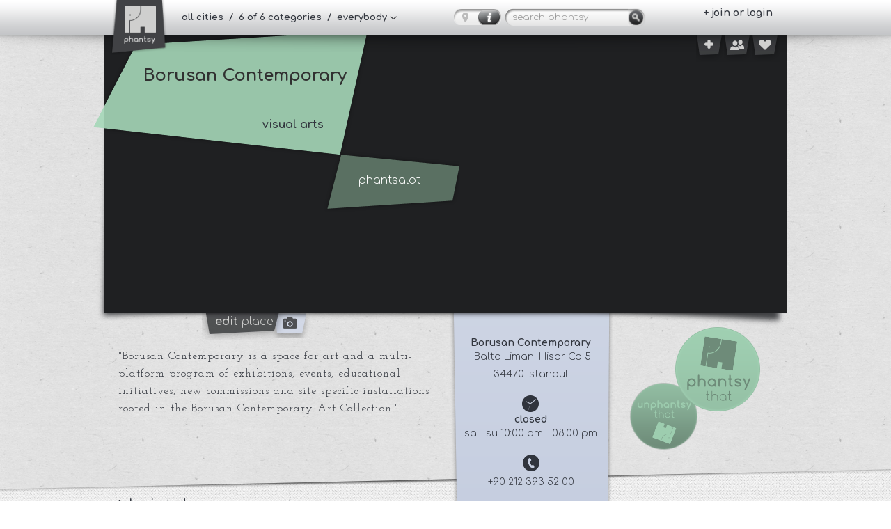

--- FILE ---
content_type: text/html; charset=UTF-8
request_url: https://phantsy.com/place/borusan-contemporary
body_size: 6241
content:
<!DOCTYPE html>
<html lang="en">
<head>
    <meta http-equiv="Content-Type" content="text/html; charset=utf-8">
    <meta http-equiv="X-UA-Compatible" content="IE=edge" />
	<meta name="viewport" content="width=device-width, initial-scale=1.0, user-scalable=no">
	<meta property="og:site_name" content="Borusan Contemporary  - phantsy"/>
	<meta property="og:image" content="http://phantsy.com/img/Icon.png" />
	<link rel="shortcut icon" href="/img/phantsy_fav_128.ico" type="image/x-icon" />
	<link rel="apple-touch-icon" href="/img/phantsy_fav56.png">
	<link rel="apple-touch-icon" sizes="76x76" href="/img/phantsy_fav76.png">
	<link rel="apple-touch-icon" sizes="120x120" href="/img/phantsy_fav120.png">
	<link rel="apple-touch-icon" sizes="152x152" href="/img/phantsy_fav152.png">
    <link rel="stylesheet" href="/css/34gs.css">
    <link rel="stylesheet" href="/css/34gs-queries.css">
    <link rel="stylesheet" href="/css/styles.css">
    <link rel="stylesheet" href="/css/jquery.mCustomScrollbar.css">
    <link href='http://fonts.googleapis.com/css?family=Josefin+Slab:400,700,400italic,700italic|Comfortaa:400,300,700' rel='stylesheet' type='text/css'>
    <!-- set options before less.js script -->

    <!-- <script src="/js/less-1.4.1.min.js"></script> -->
    <script src="/js/modernizr.js"></script>
    <title>Borusan Contemporary  - phantsy</title>
</head>

<body>
<header class="header fixed">
	<div class="topbar">
		<div class="container relative">
			<nav class="breadcrump clearfix">
				<a href="https://phantsy.com/reset_search/" class="logo" id="logo">
                    <div class="logo-placeholder" title="phantsy - place to place. face to face."></div>
                </a>
				<ul>
					<li class="menu font_comfortaa bold "><a href="#" class="btn-mobile-menu">&nbsp;</a></li>
                    <li>
						<a href="" class="filterLink font_comfortaa bold">
                                                            all cities                            							&nbsp;/&nbsp;
                                                            6
                                                        of 6 categories
							&nbsp;/&nbsp;
															everybody													</a>
					</li>
                </ul>
            </nav>
            <form class="clearfix" action="https://phantsy.com/" method="get">
    <input type="text" placeholder="search phantsy" name="q" class="font_comfortaa" value="">
    <input type="submit" value="">
</form>                            <a class="clearfix map_toggle btn_detailview_detail" href="/map?addr" title="Toggle between map or list view"></a>
                        <nav class="login">
                <ul class="font_comfortaa bold">

											<li>
							<a href="https://phantsy.com/login">+ join or login</a>
						</li>
                                    </ul>
            </nav>
            <a class="rect add-place font_comfortaa" href="https://phantsy.com/place/create">
				<i class="ico smaller add"></i>
			</a>
            <a class="rect usersearch font_comfortaa" href="https://phantsy.com/user/search">
				<i class="ico smaller user"></i>
			</a>
            <a class="rect activity-feed font_comfortaa" href="https://phantsy.com/activity">
				<i class="ico smaller heart"></i>
				<span class="notification-count" data-information-url="https://phantsy.com/activity/information" data-update-url="https://phantsy.com/activity/check">2</span>
			</a>
        </div>
    </div>
</header>
<div class="wrapper_mobile_menu">
    <div class="row">
        <div class="filter_mobile">
			<ul class="bg">
				<li class="spacer">
					<form class="clearfix" action="https://phantsy.com/" method="get">
    <input type="text" placeholder="search phantsy" name="q" class="font_comfortaa" value="">
    <input type="submit" value="">
</form>				</li>
				<li class="spacer arrow">
					<a href="#" class="city">
						<b>city:</b>
													all cities
											</a>
				</li>
				<li class="spacer arrow">
					<a href="#" class="categories" data-all="all categories">
						<b>categories:</b>
						all categories					</a>
				</li>
				<li class="spacer arrow">
					<a href="#" class="guides">
						<b>guides:</b> 
						everybody					</a>
				</li>
			</ul>

			<form id="filterFormMobile" method="POST" action="https://phantsy.com/filter" accept-charset="UTF-8">				<input type="hidden" name="return_to" value="places" />				<ul class="bg">
					<li class="submit spacer">
						<div class="ranking-row clearfix">
							<label for="rankingmobile">ranked by</label>
							<select class="ranking" id="rankingmobile" name="ranking"><option value="rating">rating</option><option value="added" selected="selected">recently added</option></select>						</div>
						<div class="opennow-row clearfix">
							<label for="opennowmobile">open now</label>
							<input id="opennowmobile" type="checkbox" name="opennow" value="1">							<div class="toggle-checkbox" data-checkbox="#opennowmobile"></div>
						</div>
						<div id="submitButton-mobile" class="submitButton mobileSubmitButton"></div>
					</li>
				</ul>
				<ul class="bg">
					<li class="spacer arrow">
													<a href="https://phantsy.com/login">join or login</a>											</li>
					<li class="arrow ">
						<a href="https://phantsy.com/about">about phantsy</a>					</li>
									</ul>
		
				<div id="city" class="filter_mobile city-container">
					<div class="headline-panel">
						<a href=".city-container" class="back"></a>
						<h2>city</h2>
					</div>
					<div class="list-panel">
						<ul class="bg">
														<li class="spacer">
								<label for="city_worldwide_mobile" id="label_city_worldwide_mobile" class="active">
									all cities
								</label>
								<input type="radio" name="city" id="city_worldwide_mobile" value="all cities" data-slug="all-cities">
							</li>
																							<li class="spacer">
									<label for="city_mobile_Amsterdam" class="">Amsterdam</label>
									<input type="radio" name="city" id="city_mobile_Amsterdam" value="Amsterdam" data-slug="amsterdam">
								</li>
																							<li class="spacer">
									<label for="city_mobile_Antwerp" class="">Antwerp</label>
									<input type="radio" name="city" id="city_mobile_Antwerp" value="Antwerp" data-slug="antwerp">
								</li>
																							<li class="spacer">
									<label for="city_mobile_Bangkok" class="">Bangkok</label>
									<input type="radio" name="city" id="city_mobile_Bangkok" value="Bangkok" data-slug="bangkok">
								</li>
																							<li class="spacer">
									<label for="city_mobile_Barcelona" class="">Barcelona</label>
									<input type="radio" name="city" id="city_mobile_Barcelona" value="Barcelona" data-slug="barcelona">
								</li>
																							<li class="spacer">
									<label for="city_mobile_Berlin" class="">Berlin</label>
									<input type="radio" name="city" id="city_mobile_Berlin" value="Berlin" data-slug="berlin">
								</li>
																							<li class="spacer">
									<label for="city_mobile_Budapest" class="">Budapest</label>
									<input type="radio" name="city" id="city_mobile_Budapest" value="Budapest" data-slug="budapest">
								</li>
																							<li class="spacer">
									<label for="city_mobile_Cologne" class="">Cologne</label>
									<input type="radio" name="city" id="city_mobile_Cologne" value="Cologne" data-slug="cologne">
								</li>
																							<li class="spacer">
									<label for="city_mobile_Florence" class="">Florence</label>
									<input type="radio" name="city" id="city_mobile_Florence" value="Florence" data-slug="florence">
								</li>
																							<li class="spacer">
									<label for="city_mobile_Frankfurt" class="">Frankfurt</label>
									<input type="radio" name="city" id="city_mobile_Frankfurt" value="Frankfurt" data-slug="frankfurt">
								</li>
																							<li class="spacer">
									<label for="city_mobile_Hamburg" class="">Hamburg</label>
									<input type="radio" name="city" id="city_mobile_Hamburg" value="Hamburg" data-slug="hamburg">
								</li>
																							<li class="spacer">
									<label for="city_mobile_Hongkong" class="">Hongkong</label>
									<input type="radio" name="city" id="city_mobile_Hongkong" value="Hongkong" data-slug="hongkong">
								</li>
																							<li class="spacer">
									<label for="city_mobile_Istanbul" class="">Istanbul</label>
									<input type="radio" name="city" id="city_mobile_Istanbul" value="Istanbul" data-slug="istanbul">
								</li>
																							<li class="spacer">
									<label for="city_mobile_Lisbon" class="">Lisbon</label>
									<input type="radio" name="city" id="city_mobile_Lisbon" value="Lisbon" data-slug="lisbon">
								</li>
																							<li class="spacer">
									<label for="city_mobile_London" class="">London</label>
									<input type="radio" name="city" id="city_mobile_London" value="London" data-slug="london">
								</li>
																							<li class="spacer">
									<label for="city_mobile_Madrid" class="">Madrid</label>
									<input type="radio" name="city" id="city_mobile_Madrid" value="Madrid" data-slug="madrid">
								</li>
																							<li class="spacer">
									<label for="city_mobile_Milan" class="">Milan</label>
									<input type="radio" name="city" id="city_mobile_Milan" value="Milan" data-slug="milan">
								</li>
																							<li class="spacer">
									<label for="city_mobile_Munich" class="">Munich</label>
									<input type="radio" name="city" id="city_mobile_Munich" value="Munich" data-slug="munich">
								</li>
																							<li class="spacer">
									<label for="city_mobile_New_York" class="">New York</label>
									<input type="radio" name="city" id="city_mobile_New_York" value="New York" data-slug="new-york">
								</li>
																							<li class="spacer">
									<label for="city_mobile_Paris" class="">Paris</label>
									<input type="radio" name="city" id="city_mobile_Paris" value="Paris" data-slug="paris">
								</li>
																							<li class="spacer">
									<label for="city_mobile_Prague" class="">Prague</label>
									<input type="radio" name="city" id="city_mobile_Prague" value="Prague" data-slug="prague">
								</li>
																							<li class="spacer">
									<label for="city_mobile_Rome" class="">Rome</label>
									<input type="radio" name="city" id="city_mobile_Rome" value="Rome" data-slug="rome">
								</li>
																							<li class="spacer">
									<label for="city_mobile_San_Francisco" class="">San Francisco</label>
									<input type="radio" name="city" id="city_mobile_San_Francisco" value="San Francisco" data-slug="san-francisco">
								</li>
																							<li class="spacer">
									<label for="city_mobile_Singapore" class="">Singapore</label>
									<input type="radio" name="city" id="city_mobile_Singapore" value="Singapore" data-slug="singapore">
								</li>
																							<li class="spacer">
									<label for="city_mobile_Stockholm" class="">Stockholm</label>
									<input type="radio" name="city" id="city_mobile_Stockholm" value="Stockholm" data-slug="stockholm">
								</li>
																							<li class="spacer">
									<label for="city_mobile_Venice" class="">Venice</label>
									<input type="radio" name="city" id="city_mobile_Venice" value="Venice" data-slug="venice">
								</li>
																							<li class="spacer">
									<label for="city_mobile_Vienna" class="">Vienna</label>
									<input type="radio" name="city" id="city_mobile_Vienna" value="Vienna" data-slug="vienna">
								</li>
																							<li class="spacer">
									<label for="city_mobile_Warsaw" class="">Warsaw</label>
									<input type="radio" name="city" id="city_mobile_Warsaw" value="Warsaw" data-slug="warsaw">
								</li>
																							<li class="spacer">
									<label for="city_mobile_Zurich" class="">Zurich</label>
									<input type="radio" name="city" id="city_mobile_Zurich" value="Zurich" data-slug="zurich">
								</li>
													</ul>
					</div>
					<div class="button-panel">
						<div class="divider"></div>
						<button></button>
					</div>
				</div>
				<div class="categories-container filter_mobile">
					<div class="headline-panel">
						<a href=".categories-container" class="back"></a>
						<h2>categories</h2>
					</div>
					<div class="list-panel">
						<ul class="bg">
															
								<li class="spacer">
									<label for="category_mobile_7" id="label_mobile_category_7" class="cat cat_7 active">
										<span class="caption">eat</span>
																			</label>
									<input type="checkbox" name="categories[]" id="category_mobile_7" value="7" checked="checked" />
								</li>
															
								<li class="spacer">
									<label for="category_mobile_2" id="label_mobile_category_2" class="cat cat_2 active">
										<span class="caption">culture</span>
																					<small>
																																						music & theater																																						/
																										cinema																																						/
																										visual arts																							</small>
																			</label>
									<input type="checkbox" name="categories[]" id="category_mobile_2" value="2" checked="checked" />
								</li>
															
								<li class="spacer">
									<label for="category_mobile_4" id="label_mobile_category_4" class="cat cat_4 active">
										<span class="caption">meet</span>
																					<small>
																																						club																																						/
																										café																																						/
																										bar																							</small>
																			</label>
									<input type="checkbox" name="categories[]" id="category_mobile_4" value="4" checked="checked" />
								</li>
															
								<li class="spacer">
									<label for="category_mobile_5" id="label_mobile_category_5" class="cat cat_5 active">
										<span class="caption">see</span>
																			</label>
									<input type="checkbox" name="categories[]" id="category_mobile_5" value="5" checked="checked" />
								</li>
															
								<li class="spacer">
									<label for="category_mobile_6" id="label_mobile_category_6" class="cat cat_6 active">
										<span class="caption">sleep</span>
																			</label>
									<input type="checkbox" name="categories[]" id="category_mobile_6" value="6" checked="checked" />
								</li>
															
								<li class="spacer">
									<label for="category_mobile_1" id="label_mobile_category_1" class="cat cat_1 active">
										<span class="caption">shop</span>
																			</label>
									<input type="checkbox" name="categories[]" id="category_mobile_1" value="1" checked="checked" />
								</li>
													</ul>
					</div>
					<div class="button-panel">
						<div class="divider"></div>
						<button></button>
					</div>
				</div>
				<div class="guides-container col_3 checkBoxes filter_mobile">
					<div class="headline-panel">
						<a href=".guides-container" class="back"></a>
						<h2>select <strong>guides</strong></h2>
						<div class="guides_selected">
							<select class="guides_selected" name="specialguides"><option value="myPlaces">my places</option><option value="myGuides">my guides</option><option value="likedMindedPeople">likeminded people</option><option value="everybody" selected="selected">everybody</option></select>						</div>

						<div class="hr"></div>
					</div>
					<div class="list-panel">
													<br/><br/><br/>
							<p class="font_comfortaa" style="text-align: center;">> <strong><a href="/login/">log in </a></strong>to view guides</p>
						
					</div>
					<div class="button-panel">
						<div class="divider"></div>
						<button></button>
					</div>
				</div>

				<div style="min-width: 50px; max-width: 20%; height: 100%; padding: 0; margin: 0; display: block; position: relative; top: 0; right: 0; float: right;">
						<a class="close" href=""></a>
				</div>
			</form>		</div>
    </div>

</div><div class="cinema">&nbsp;</div>
<div id="filter" class="popOut">
    <form id="filterForm" method="POST" action="https://phantsy.com/filter" accept-charset="UTF-8">	<input type="hidden" name="return_to" value="places" />	<div id="filter_inner">
		<div id="cities" class="col_3 radioBoxes">
			<h2>select <strong>city</strong></h2>
			<ul class="scrollAble">
								<li>
					<label for="city_worldwide" id="label_city_worldwide" class="label_city active">
						all cities<br >
						<small>
															all
														Places
						</small>
					</label>
					<input type="radio" name="city" id="city_worldwide" value="all cities" data-slug="all-cities">
				</li>
														<li>
						<label for="city_Amsterdam" id="label_city_Amsterdam" class=" label_city">Amsterdam<br >
							<small>89 Places</small>
						</label>
						<input type="radio" name="city" id="city_Amsterdam" value="Amsterdam" data-slug="amsterdam" >
					</li>
														<li>
						<label for="city_Antwerp" id="label_city_Antwerp" class=" label_city">Antwerp<br >
							<small>70 Places</small>
						</label>
						<input type="radio" name="city" id="city_Antwerp" value="Antwerp" data-slug="antwerp" >
					</li>
														<li>
						<label for="city_Bangkok" id="label_city_Bangkok" class=" label_city">Bangkok<br >
							<small>34 Places</small>
						</label>
						<input type="radio" name="city" id="city_Bangkok" value="Bangkok" data-slug="bangkok" >
					</li>
														<li>
						<label for="city_Barcelona" id="label_city_Barcelona" class=" label_city">Barcelona<br >
							<small>77 Places</small>
						</label>
						<input type="radio" name="city" id="city_Barcelona" value="Barcelona" data-slug="barcelona" >
					</li>
														<li>
						<label for="city_Berlin" id="label_city_Berlin" class=" label_city">Berlin<br >
							<small>175 Places</small>
						</label>
						<input type="radio" name="city" id="city_Berlin" value="Berlin" data-slug="berlin" >
					</li>
														<li>
						<label for="city_Budapest" id="label_city_Budapest" class=" label_city">Budapest<br >
							<small>65 Places</small>
						</label>
						<input type="radio" name="city" id="city_Budapest" value="Budapest" data-slug="budapest" >
					</li>
														<li>
						<label for="city_Cologne" id="label_city_Cologne" class=" label_city">Cologne<br >
							<small>37 Places</small>
						</label>
						<input type="radio" name="city" id="city_Cologne" value="Cologne" data-slug="cologne" >
					</li>
														<li>
						<label for="city_Florence" id="label_city_Florence" class=" label_city">Florence<br >
							<small>34 Places</small>
						</label>
						<input type="radio" name="city" id="city_Florence" value="Florence" data-slug="florence" >
					</li>
														<li>
						<label for="city_Frankfurt" id="label_city_Frankfurt" class=" label_city">Frankfurt<br >
							<small>45 Places</small>
						</label>
						<input type="radio" name="city" id="city_Frankfurt" value="Frankfurt" data-slug="frankfurt" >
					</li>
														<li>
						<label for="city_Hamburg" id="label_city_Hamburg" class=" label_city">Hamburg<br >
							<small>44 Places</small>
						</label>
						<input type="radio" name="city" id="city_Hamburg" value="Hamburg" data-slug="hamburg" >
					</li>
														<li>
						<label for="city_Hongkong" id="label_city_Hongkong" class=" label_city">Hongkong<br >
							<small>34 Places</small>
						</label>
						<input type="radio" name="city" id="city_Hongkong" value="Hongkong" data-slug="hongkong" >
					</li>
														<li>
						<label for="city_Istanbul" id="label_city_Istanbul" class=" label_city">Istanbul<br >
							<small>57 Places</small>
						</label>
						<input type="radio" name="city" id="city_Istanbul" value="Istanbul" data-slug="istanbul" >
					</li>
														<li>
						<label for="city_Lisbon" id="label_city_Lisbon" class=" label_city">Lisbon<br >
							<small>35 Places</small>
						</label>
						<input type="radio" name="city" id="city_Lisbon" value="Lisbon" data-slug="lisbon" >
					</li>
														<li>
						<label for="city_London" id="label_city_London" class=" label_city">London<br >
							<small>88 Places</small>
						</label>
						<input type="radio" name="city" id="city_London" value="London" data-slug="london" >
					</li>
														<li>
						<label for="city_Madrid" id="label_city_Madrid" class=" label_city">Madrid<br >
							<small>33 Places</small>
						</label>
						<input type="radio" name="city" id="city_Madrid" value="Madrid" data-slug="madrid" >
					</li>
														<li>
						<label for="city_Milan" id="label_city_Milan" class=" label_city">Milan<br >
							<small>39 Places</small>
						</label>
						<input type="radio" name="city" id="city_Milan" value="Milan" data-slug="milan" >
					</li>
														<li>
						<label for="city_Munich" id="label_city_Munich" class=" label_city">Munich<br >
							<small>107 Places</small>
						</label>
						<input type="radio" name="city" id="city_Munich" value="Munich" data-slug="munich" >
					</li>
														<li>
						<label for="city_New_York" id="label_city_New_York" class=" label_city">New York<br >
							<small>83 Places</small>
						</label>
						<input type="radio" name="city" id="city_New_York" value="New York" data-slug="new-york" >
					</li>
														<li>
						<label for="city_Paris" id="label_city_Paris" class=" label_city">Paris<br >
							<small>126 Places</small>
						</label>
						<input type="radio" name="city" id="city_Paris" value="Paris" data-slug="paris" >
					</li>
														<li>
						<label for="city_Prague" id="label_city_Prague" class=" label_city">Prague<br >
							<small>36 Places</small>
						</label>
						<input type="radio" name="city" id="city_Prague" value="Prague" data-slug="prague" >
					</li>
														<li>
						<label for="city_Rome" id="label_city_Rome" class=" label_city">Rome<br >
							<small>36 Places</small>
						</label>
						<input type="radio" name="city" id="city_Rome" value="Rome" data-slug="rome" >
					</li>
														<li>
						<label for="city_San_Francisco" id="label_city_San_Francisco" class=" label_city">San Francisco<br >
							<small>34 Places</small>
						</label>
						<input type="radio" name="city" id="city_San_Francisco" value="San Francisco" data-slug="san-francisco" >
					</li>
														<li>
						<label for="city_Singapore" id="label_city_Singapore" class=" label_city">Singapore<br >
							<small>60 Places</small>
						</label>
						<input type="radio" name="city" id="city_Singapore" value="Singapore" data-slug="singapore" >
					</li>
														<li>
						<label for="city_Stockholm" id="label_city_Stockholm" class=" label_city">Stockholm<br >
							<small>70 Places</small>
						</label>
						<input type="radio" name="city" id="city_Stockholm" value="Stockholm" data-slug="stockholm" >
					</li>
														<li>
						<label for="city_Venice" id="label_city_Venice" class=" label_city">Venice<br >
							<small>35 Places</small>
						</label>
						<input type="radio" name="city" id="city_Venice" value="Venice" data-slug="venice" >
					</li>
														<li>
						<label for="city_Vienna" id="label_city_Vienna" class=" label_city">Vienna<br >
							<small>370 Places</small>
						</label>
						<input type="radio" name="city" id="city_Vienna" value="Vienna" data-slug="vienna" >
					</li>
														<li>
						<label for="city_Warsaw" id="label_city_Warsaw" class=" label_city">Warsaw<br >
							<small>38 Places</small>
						</label>
						<input type="radio" name="city" id="city_Warsaw" value="Warsaw" data-slug="warsaw" >
					</li>
														<li>
						<label for="city_Zurich" id="label_city_Zurich" class=" label_city">Zurich<br >
							<small>161 Places</small>
						</label>
						<input type="radio" name="city" id="city_Zurich" value="Zurich" data-slug="zurich" >
					</li>
							</ul>
		</div>
		<div id="categories" class="categories-container col_3 checkBoxes">
			<h2>select <strong>categories</strong></h2>
			<ul class="scrollAble">
											<li>
					<label for="category_7" id="label_category_7" class="cat cat_7 active">eat											</label>
					<input type="checkbox" name="categories[]" id="category_7" value="7" checked="checked">
				</li>
											<li>
					<label for="category_2" id="label_category_2" class="cat cat_2 active">culture													<small>
																										music & theater																											/
																		cinema																											/
																		visual arts															</small>
											</label>
					<input type="checkbox" name="categories[]" id="category_2" value="2" checked="checked">
				</li>
											<li>
					<label for="category_4" id="label_category_4" class="cat cat_4 active">meet													<small>
																										club																											/
																		café																											/
																		bar															</small>
											</label>
					<input type="checkbox" name="categories[]" id="category_4" value="4" checked="checked">
				</li>
											<li>
					<label for="category_5" id="label_category_5" class="cat cat_5 active">see											</label>
					<input type="checkbox" name="categories[]" id="category_5" value="5" checked="checked">
				</li>
											<li>
					<label for="category_6" id="label_category_6" class="cat cat_6 active">sleep											</label>
					<input type="checkbox" name="categories[]" id="category_6" value="6" checked="checked">
				</li>
											<li>
					<label for="category_1" id="label_category_1" class="cat cat_1 active">shop											</label>
					<input type="checkbox" name="categories[]" id="category_1" value="1" checked="checked">
				</li>
						</ul>
		</div>
		<div id="guides" class="guides-container col_3 checkBoxes">
			<h2>select <strong>guides</strong></h2>
						<br/><br/><br/>
			<p class="font_comfortaa" style="text-align: center;">> <strong><a href="/login/">log in </a></strong>to view guides</p>
				</div>
	</div>
    <input class="submit" type="submit" value="submit">    <input type="hidden" name="type" value="filter">	<div class="left-click-poly"></div>
	<div class="right-click-poly"></div>
    <div id="filter_poly" class="filter-remain-open">
        <div class="left">
            <div class="ranked_by_container">
				<div class="ranking-row">
					<label for="ranking">ranked by</label>
					<select class="ranking" id="ranking" name="ranking"><option value="rating">rating</option><option value="added" selected="selected">recently added</option></select>				</div>
				<div class="opennow-row">
					<input id="opennow" type="checkbox" name="opennow" value="1">					<label for="opennow">open now</label>
				</div>
            </div>
        </div>
        <div id="submitButton" class="submitButton"></div>
    </div>
    </form></div>
	<div class="wrapper detail">
    <div class="slider relative">
                    <div class="place font_comfortaa cat_2">
                    <h1>Borusan Contemporary</h1>
                            <span class="categories"><strong>visual arts</strong>
                                </span>
                        <span class="ratingplace">phantsalot</span>
        </div>
        <div id="iview">
                                                <div data-iview:image=/uploads/KPKOFZlBDB.990xAUTO.jpg data-iview:transition="slice-top-fade,slice-right-fade">
                                                            </div>
                                    </div>
        <a href="https://phantsy.com/place/borusan-contemporary/edit#picture" class="add-picture"></a>
        <a href="https://phantsy.com/place/borusan-contemporary/edit" class="edit-place font_comfortaa"><b>edit</b> place</a>
    </div>
    <section class="container relative">

        <div class="row" id="comment_form">
			<div class="ipad-portrait-only ipad-bg"></div>
            <article class="col_2 font_josefin" id="left">
                <div class="teaser">
                    <p>"Borusan Contemporary is a space for art and a multi-platform program of exhibitions, events, educational initiatives, new commissions and site specific installations rooted in the Borusan Contemporary Art Collection."</p>
                </div>
                <div class="not-phantseed comments" id="comments">
                                            <label class="font_comfortaa normal">&gt; <a class="font_comfortaa bold" href="https://phantsy.com/login">login </a> to leave a comment</label>
                                        <div class="center"><br/><img src="https://phantsy.com/img/line.png" alt=""></div>
                                            <div class="comment clearfix">
                            <img src="/img/avatar-overlay.png" width="60" height="60" class="comment-avatar" style="background:url(/img/phantsy_avatar.png) no-repeat center; background-size: 60px auto;">
                            <div class="clearfix">
                                <span class="font_josefin bold">phantsy
                                <p>Be the first to comment on this place!</p>
                            </div>
                        </div>
                                    </div>
            </article>
			<div class="mobile-only mobile-spacer"></div>
            <aside class="col_4" id="center">
                <div class="details font_comfortaa">
                                        <h1>Borusan Contemporary</h1>
                    <a title="Link to Google Maps" href="/map?addr">
                                        <p> Balta Limanı Hisar Cd 5</p>
                                                            <p>34470 Istanbul</p>
                                        </a>
                </div>

                <div class="details font_comfortaa">
                    <span class="ico openings"></span>
                    <h1>closed</h1>
					<p class="opening-times">
													<span class="time">
																	sa - su 10:00 am - 08:00 pm															</span>
											</p>
                </div>

                <div class="details font_comfortaa">
                    						<span class="ico tel"></span>
						<p><a href="tel:+90 212 393 52 00">+90 212 393 52 00</a></p>
                                    </div>

                <div class="details font_comfortaa webandmail">
                    <div class="clearfix both">
                        							<span class="ico web"></span>
                                                							<span class="ico mail"></span>
                                            </div>

                    						<p><a target="_blank" href="http://www.borusancontemporary.com">http://www.borusancontempor...</a></p>
                                        						<p><a href="mailto:info@borusancontemporary.com">info@borusancontemporary.com</a></p>
                                    </div>

                <div class="details font_comfortaa">
                    <div class="social clearfix">
													<a href="https://www.facebook.com/BorusanContemporary" class="ico facebook" target="_blank"></a>
																							</div>
                </div>
            </aside>

            <aside class="col_5 relative" id="right">
            	<div class="buttons">
                    <a href="https://phantsy.com/place/borusan-contemporary/phantsy" class="btn phantsy cat_2"></a>                    <a href="https://phantsy.com/place/borusan-contemporary/unphantsy" class="btn unphantsy cat_2"></a>                </div>
                <div class="phantsees">
                    <span class="numbers font_comfortaa bold clearfix">
                        <em>1</em>
                        <em>0</em>
                    </span>
                </div>
                                    <div class="phantseed signin-hint">
                        <div class="divide_small font_comfortaa bold">
                            <br/>login<br/>to phantsy that!
                        </div>
                    </div>
                            </aside>
        </div>
    </section>
</div>
</div>

  <div class="push"></div>
<footer class="footer">
    <div class="container">
        <ul class="row">
			<li class="font_comfortaa bold"><a href="https://www.facebook.com/phantsycom" target="_blank">Facebook</a></li>
            <li class="font_comfortaa bold"><a href="https://phantsy.com/tos">terms of service</a></li>
            <li class="font_comfortaa bold"><a href="https://phantsy.com/privacy">privacy policy</a></li>
            <li class="font_comfortaa bold"><a href="https://phantsy.com/about">about</a></li>
            <li class="font_comfortaa">&copy; 2013-2014 all rights reserved</li>
            <li class="font_comfortaa bold"><a href="https://phantsy.com/imprint">imprint</a></li>
        </ul>
        <a href="#top" class="top font_comfortaa">scroll <span class="font_comfortaa bold">up</span></a>
    </div>
</footer><script src="//ajax.googleapis.com/ajax/libs/jquery/1.10.2/jquery.min.js"></script>
<script src="//ajax.googleapis.com/ajax/libs/jqueryui/1.10.3/jquery-ui.min.js"></script>
<script src="/js/jquery.transit.min.js"></script>
<script src="/js/jquery.multiselect.min.js"></script>
<script src="/js/jquery.mCustomScrollbar.min.js"></script>
<script src="/js/mobilemenu.js"></script>
<script src="/js/scripts.js"></script>
<script src="/js/filter.js"></script>
<script type="text/javascript" src="/js/browserdetect.js"></script>
<script type="text/javascript" src="/js/placeholder.polyfills.js"></script>
<script>if (typeof document.addEventListener !== 'undefined') { document.addEventListener("touchstart", function(){}, true); }</script>
<script src="/js/jquery.easing.js"></script>
<script src="/js/raphael-min.js"></script>
<script src="/js/iview.min.js"></script>
<script>$(function(){$('#iview').iView({directionNav: false, timer: '360bar', timerX: 20, timerY: 350})});</script>

</body>
</html>


--- FILE ---
content_type: text/html; charset=UTF-8
request_url: https://phantsy.com/activity/information
body_size: 2137
content:
<!doctype html>
<html lang="en">
<head>
	<meta charset="utf-8">
	<meta http-equiv="X-UA-Compatible" content="IE=edge,chrome=1">
	<title>Error 500 - Internal Server Error</title>
	<meta name="viewport" content="width=device-width, initial-scale=1.0, user-scalable=no">
	<style type="text/css">
		@import url(http://fonts.googleapis.com/css?family=Droid+Sans);

		article, aside, details, figcaption, figure, footer, header, hgroup, nav, section { display: block; }
		audio, canvas, video { display: inline-block; *display: inline; *zoom: 1; }
		audio:not([controls]) { display: none; }
		[hidden] { display: none; }
		html { font-size: 100%; -webkit-text-size-adjust: 100%; -ms-text-size-adjust: 100%; }
		html, button, input, select, textarea { font-family: sans-serif; color: #222; }
		body { margin: 0; font-size: 1em; line-height: 1.4; }
		::-moz-selection { background: #E37B52; color: #fff; text-shadow: none; }
		::selection { background: #E37B52; color: #fff; text-shadow: none; }
		a { color: #00e; }
		a:visited { color: #551a8b; }
		a:hover { color: #06e; }
		a:focus { outline: thin dotted; }
		a:hover, a:active { outline: 0; }
		abbr[title] { border-bottom: 1px dotted; }
		b, strong { font-weight: bold; }
		blockquote { margin: 1em 40px; }
		dfn { font-style: italic; }
		hr { display: block; height: 1px; border: 0; border-top: 1px solid #ccc; margin: 1em 0; padding: 0; }
		ins { background: #ff9; color: #000; text-decoration: none; }
		mark { background: #ff0; color: #000; font-style: italic; font-weight: bold; }
		pre, code, kbd, samp { font-family: monospace, serif; _font-family: 'courier new', monospace; font-size: 1em; }
		pre { white-space: pre; white-space: pre-wrap; word-wrap: break-word; }
		q { quotes: none; }
		q:before, q:after { content: ""; content: none; }
		small { font-size: 85%; }
		sub, sup { font-size: 75%; line-height: 0; position: relative; vertical-align: baseline; }
		sup { top: -0.5em; }
		sub { bottom: -0.25em; }
		ul, ol { margin: 1em 0; padding: 0 0 0 40px; }
		dd { margin: 0 0 0 40px; }
		nav ul, nav ol { list-style: none; list-style-image: none; margin: 0; padding: 0; }
		img { border: 0; -ms-interpolation-mode: bicubic; vertical-align: middle; }
		svg:not(:root) { overflow: hidden; }
		figure { margin: 0; }
		form { margin: 0; }
		fieldset { border: 0; margin: 0; padding: 0; }
		label { cursor: pointer; }
		legend { border: 0; *margin-left: -7px; padding: 0; white-space: normal; }
		button, input, select, textarea { font-size: 100%; margin: 0; vertical-align: baseline; *vertical-align: middle; }
		button, input { line-height: normal; }
		button, input[type="button"], input[type="reset"], input[type="submit"] { cursor: pointer; -webkit-appearance: button; *overflow: visible; }
		button[disabled], input[disabled] { cursor: default; }
		input[type="checkbox"], input[type="radio"] { box-sizing: border-box; padding: 0; *width: 13px; *height: 13px; }
		input[type="search"] { -webkit-appearance: textfield; -moz-box-sizing: content-box; -webkit-box-sizing: content-box; box-sizing: content-box; }
		input[type="search"]::-webkit-search-decoration, input[type="search"]::-webkit-search-cancel-button { -webkit-appearance: none; }
		button::-moz-focus-inner, input::-moz-focus-inner { border: 0; padding: 0; }
		textarea { overflow: auto; vertical-align: top; resize: vertical; }
		input:valid, textarea:valid {  }
		input:invalid, textarea:invalid { background-color: #f0dddd; }
		table { border-collapse: collapse; border-spacing: 0; }
		td { vertical-align: top; }

		body
		{
			font-family:'Droid Sans', sans-serif;
			font-size:10pt;
			color:#555;
			line-height: 25px;
		}

		.wrapper
		{
			width:760px;
			margin:0 auto 5em auto;
		}

		.main
		{
			overflow:hidden;
		}

		.error-spacer
		{
			height:4em;
		}

		a, a:visited
		{
			color:#2972A3;
		}

		a:hover
		{
			color:#72ADD4;
		}
	</style>
</head>
<body>
	<div class="wrapper">
		<div class="error-spacer"></div>
		<div role="main" class="main">
			
			<h1>Whoops!</h1>

			<h2>Server Error: 500 (Internal Server Error)</h2>

			<hr>

			<h3>What does this mean?</h3>

			<p>
				Something went wrong on our servers while we were processing your request.
				We're really sorry about this, and will work hard to get this resolved as
				soon as possible.
			</p>

			<p>
				Perhaps you would like to go to our <a href="https://phantsy.com/">home page</a>?
			</p>
		</div>
	</div>
    <!-- Piwik -->
    <script type="text/javascript">
      var _paq = _paq || [];
      _paq.push(["trackPageView"]);
      _paq.push(["enableLinkTracking"]);

      (function() {
        var u=(("https:" == document.location.protocol) ? "https" : "http") + "://stats.no-panic.at/";
        _paq.push(["setTrackerUrl", u+"piwik.php"]);
        _paq.push(["setSiteId", "28"]);
        var d=document, g=d.createElement("script"), s=d.getElementsByTagName("script")[0]; g.type="text/javascript";
        g.defer=true; g.async=true; g.src=u+"piwik.js"; s.parentNode.insertBefore(g,s);
      })();
    </script>
    <!-- End Piwik Code -->
</body>
</html>